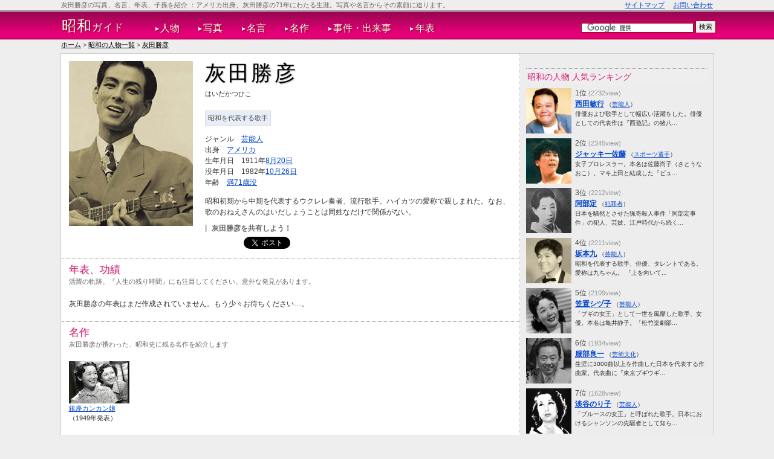

--- FILE ---
content_type: text/html; charset=UTF-8
request_url: https://showa-g.org/men/view/522
body_size: 11578
content:
<!DOCTYPE html PUBLIC "-//W3C//DTD XHTML 1.0 Transitional//EN" "http://www.w3.org/TR/xhtml1/DTD/xhtml1-transitional.dtd">
<html>
<head>
	<meta http-equiv="Content-Type" content="text/html; charset=utf-8" />	<link rel="preconnect" href="https://www.doubleclickbygoogle.com">
<link rel="preconnect" href="https://www.googletagservices.com">
<link rel="preconnect" href="https://pagead2.googlesyndication.com">
<link rel="preconnect" href="https://googleads.g.doubleclick.net">
<link rel="preconnect" href="https://www.gstatic.com">
<link rel="preconnect" href="https://t0.gstatic.com">
<link rel="preconnect" href="https://t1.gstatic.com">
<link rel="preconnect" href="https://csi.gstatic.com">
<link rel="preconnect" href="https://tpc.googlesyndication.com">
<link rel="preconnect" href="https://fonts.gstatic.com">
<link rel="preconnect" href="https://ssl.gstatic.com">
<link rel="preconnect" href="https://www.facebook.com">
<link rel="preconnect" href="https://connect.facebook.net">
<link rel="preconnect" href="https://s-static.ak.facebook.com">
<link rel="preconnect" href="https://twitter.com">
<link rel="preconnect" href="https://code.jquery.com">
<link rel="preconnect" href="https://d.line-scdn.net">
<link rel="preconnect" href="https://www.google-analytics.com">
<link rel="preconnect" href="https://www.doubleclickbygoogle.com">

	<title>
		灰田勝彦の写真、名言、年表、子孫を徹底紹介 | 昭和ガイド	</title>
				<meta name="keywords" content="灰田勝彦,写真,名言,年表,子孫"/>		<meta name="description" content="昭和に活躍した灰田勝彦。現在に残された写真や名言、当時関わった事件やエピソードを紹介します。昭和ガイドは日本唯一の昭和時代総合サイトです。"/>			<meta property="og:title" content="灰田勝彦の写真、名言、年表、子孫を徹底紹介 | 昭和ガイド" />
	<meta property="og:type" content="website" />
	<meta property="og:url" content="https://showa-g.org/men/view/522" />
			<meta property="og:image" content="https://showa-g.org/img/00537_l.jpg" />
		<meta property="og:site_name" content="昭和ガイド" />
	<meta property="og:description" content="昭和に活躍した灰田勝彦。現在に残された写真や名言、当時関わった事件やエピソードを紹介します。昭和ガイドは日本唯一の昭和時代総合サイトです。"> 
	<meta property="fb:app_id" content="581988791847072" />
	<meta name="twitter:card" content="summary_large_image">
	<meta name="twitter:site" content="@showa_g">
			<meta name="twitter:image" content="https://showa-g.org/img/00537_l.jpg">
		<link rel="apple-touch-icon" href='/apple-touch-icon.jpg' />
	<link href="/favicon.ico" type="image/x-icon" rel="icon"/><link href="/favicon.ico" type="image/x-icon" rel="shortcut icon"/>	<link rel="canonical" href="https://showa-g.org/men/view/522" />
	
	<link rel="stylesheet" type="text/css" href="/guide/css/base.css"/>
	<link rel="stylesheet" type="text/css" href="/css/styles.css"/>
<link rel="stylesheet" type="text/css" href="/guide/css/GuideMen.css"/>

	<script type="text/javascript" src="/guide/js/lazyload.min.js"></script>	<script>
		$(document).ready(function(){
			$("img.lazy").lazyload({
				effect : "fadeIn"
			});
		});
	</script>

		<script>
		(function(i,s,o,g,r,a,m){i['GoogleAnalyticsObject']=r;i[r]=i[r]||function(){
			(i[r].q=i[r].q||[]).push(arguments)},i[r].l=1*new Date();a=s.createElement(o),
			m=s.getElementsByTagName(o)[0];a.async=1;a.src=g;m.parentNode.insertBefore(a,m)
		})(window,document,'script','//www.google-analytics.com/analytics.js','ga');

		ga('create', 'UA-37479294-1', 'auto');
		ga('require', 'displayfeatures');
		ga('require', 'linkid');
		ga('send', 'pageview');
	</script>
	<script async src="https://pagead2.googlesyndication.com/pagead/js/adsbygoogle.js"></script>
	<script>
	     (adsbygoogle = window.adsbygoogle || []).push({
	          google_ad_client: "ca-pub-2600518239893000",
	          enable_page_level_ads: true
	     });
	</script>

	<!-- Reader Revenue Manager -->
	<script async type="application/javascript"
        src="https://news.google.com/swg/js/v1/swg-basic.js"></script>
	<script>
	  (self.SWG_BASIC = self.SWG_BASIC || []).push( basicSubscriptions => {
	    basicSubscriptions.init({
	      type: "NewsArticle",
	      isPartOfType: ["Product"],
	      isPartOfProductId: "CAowkJ-nDA:openaccess",
	      clientOptions: { theme: "light", lang: "ja" },
	    });
	  });
	</script>
</head>
<body>
	<div id="fb-root"></div>
	<div id='container'>
		<div id='page_top'></div>
		<div id='header'>
					<div id='headWrap'>
									<div id='headLine'>
						<h1>灰田勝彦の写真、名言、年表、子孫を紹介</h1>
						<p id='summary'>：アメリカ出身、灰田勝彦の71年にわたる生涯。写真や名言からその素顔に迫ります。</p>
						<ul>
							<li><a href="/sitemaps">サイトマップ</a></li>
							<li><a href="/inquiries">お問い合わせ</a></li>
						</ul>
						<br class='clear' />
					</div>
							</div>
			<div id='gNaviWrap' class='clearFix'>
				<div id='gNavi'>
					<p id='siteId'><a href="/"><span>昭和</span>ガイド</a></p>
					<ul>
						<li><span>&#x25B6;</span><a href="/men">人物</a></li>
						<li><span>&#x25B6;</span><a href="/photos">写真</a></li>
						<li><span>&#x25B6;</span><a href="/wremarks">名言</a></li>
						<li><span>&#x25B6;</span><a href="/masterpieces">名作</a></li>
						<li><span>&#x25B6;</span><a href="/events">事件・出来事</a></li>
						<li><span>&#x25B6;</span><a href="/chronologies">年表</a></li>
					</ul>
					<div id='gcs'>
						<form action="https://showa-g.org/searchs/" id="cse-search-box">
						  <div>
						    <input type="hidden" name="cx" value="partner-pub-2600518239893000:8422911904" />
						    <input type="hidden" name="cof" value="FORID:10" />
						    <input type="hidden" name="ie" value="UTF-8" />
						    <input type="text" name="q" size="25" />
						    <input type="submit" name="sa" value="検索" />
						  </div>
						</form>
						<script type="text/javascript" src="https://www.google.co.jp/coop/cse/brand?form=cse-search-box&amp;lang=ja"></script>
					</div>
				</div>
			</div>
		</div>
		<!--<p style='width:960px;margin:0 auto;text-align:center;margin-bottom:4px'><a href='http://sengoku-g.net/blog/2014/06/murashige-araki.html' target='_blank'>戦国ガイド→『【実話】荒木村重は謀反の後、意外な人生を送っていた【軍師官兵衛で人気】』をUPしました。</a></p>-->
						<p id='breadcrumb'><a href="/">ホーム</a> > <a href="/men">昭和の人物一覧</a> > <a href="/men/view/522">灰田勝彦</a></p>
				</div>

		<div id='content' class='heightLineParent'>
			<div id='columnR'>
			
			<div id='view' class='clearFix'>
		<img src="/img/00537_m.jpg" alt="灰田勝彦" id="photo01"/>		<div id='biography'>
			<h2 id='dH2'>灰田勝彦</h2>
			<p id='kana'>はいだかつひこ</p>
			<ul class='tags'>
									<li><a href="/tags/view/昭和を代表する歌手">昭和を代表する歌手</a></li>
							</ul>

			<dl>
				<dt>ジャンル</dt>
				<dd>
					<a href="/men/index/nd:5">芸能人</a>				</dd>
				<dt>出身</dt>
				<dd>
									<a href="/prefectures/view/52">アメリカ</a>								</dd>
				<dt>生年月日</dt>
				<dd>
				1911年<a href="/calendar/view/0820">8月20日</a>				</dd>
				<dt>没年月日</dt>
				<dd>
				1982年<a href="/calendar/view/1026">10月26日</a>				</dd>
				<dt>年齢</dt>
				<dd>
									<a href="/age/view/71">満71歳没</a>								</dd>
			</dl>
			<p id='bioCareer'>昭和初期から中期を代表するウクレレ奏者、流行歌手。ハイカツの愛称で親しまれた。なお、歌のおねえさんのはいだしょうことは同姓なだけで関係がない。</p>
			<p id='sTL'>灰田勝彦を共有しよう！</p>
			<table id='sBT01'>
<tr>
	<td>
		<a href="https://b.hatena.ne.jp/entry/https%3A%2F%2Fshowa-g.org%2Fmen%2Fview%2F522" class="hatena-bookmark-button" data-hatena-bookmark-title="灰田勝彦の写真、名言、年表、子孫を徹底紹介" data-hatena-bookmark-layout="standard" title="このエントリーをはてなブックマークに追加"><img src="https://b.st-hatena.com/images/entry-button/button-only.gif" alt="このエントリーをはてなブックマークに追加" width="20" height="20" style="border: none;" /></a>
	</td>
	<td>
		<a href="https://twitter.com/share" class="twitter-share-button" data-lang="ja">ツイート</a>
	</td>
	<td>
		<div class="fb-like" data-href="https://showa-g.org/men/view/522" data-layout="button_count" data-action="like" data-show-faces="false" data-share="false"></div>
	</td>
</table>        </div>
		<br class='clear' />
</div>

<div class='ib'>
	<h3>年表、功績</h3>
	<p class='h3Desc'>活躍の軌跡。『人生の残り時間』にも注目してください。意外な発見があります。</p>
			<p>灰田勝彦の年表はまだ作成されていません。もう少々お待ちください…。</p>
	</div>

				<div class='ib'>
			<h3>
				名作			</h3>
			<p class='h3Desc'>
				灰田勝彦が携わった、昭和史に残る名作を紹介します
			</p>
							<ul id='photoGallery' class='clearFix'>
											<li>
							<a href="/masterpieces/view/81"><img src="/img/01215_s.jpg" width="100" height="70" alt="銀座カンカン娘"/></a>							<p><a href="/masterpieces/view/81">銀座カンカン娘</a>（1949年発表）</p>
						</li>
									</ul>
					</div>
	
<div class='ib'>
	
<h3>灰田勝彦をチェックした人はこんな人物もチェックしています</h3>
<p class='h3Desc'>灰田勝彦にとくに関係の深い人物を紹介。家族や恋人、友人など。</p>
	<p>灰田勝彦にとくに関係の深い人物はまだ登録されていません…。</p>
</div>

<div class='ib'>
	<h3>写真</h3>
	<p class='h3Desc'>活躍していた当時の写真を紹介しています。</p>
			<ul id='photoGallery' class='clearFix'>
							<li>
					<a href="/photos/view/537"><img src="/img/00537_s.jpg" width="100" height="133" alt="灰田勝彦"/></a>					<p><a href="/photos/view/537">灰田勝彦</a></p>
				</li>
							<li>
					<a href="/photos/view/972"><img src="/img/00972_s.jpg" width="100" height="120" alt="灰田勝彦の若い頃"/></a>					<p><a href="/photos/view/972">灰田勝彦の若い頃</a></p>
				</li>
					</ul>
	</div>

<div class='ib'>
	<h3>関連商品</h3>
	<p class='h3Desc'>関連する商品を紹介します。</p>
			灰田勝彦の関連商品は見当たりませんでした…。
	</div>

<div class='ib'>
	<h3>学歴</h3>
	<p class='h3Desc'>出身大学や高校などを紹介。</p>
		<ul class='reList'>
					<li><a href="/schools/view/415">立教大学</a><span>卒業</span>（<a href="/schools/view/415">立教大学出身の有名人を見る</a>）</li>
			</ul>
	</div>


<div class='ib'>
	<h3>エピソード・逸話</h3>
	<p class='h3Desc'>知られざる興味深いエピソードの数々。</p>
			<p>灰田勝彦のエピソード・逸話は見つかりませんでした…。</p>
	</div>

<div class='ib'>
	<h3>名言・最後の言葉</h3>
	<p class='h3Desc'>灰田勝彦が語ったといわれる言葉。人柄や当時の心情が見えてきます。</p>
			<dl id='wremark'>
								<dt>「<a href="/wremarks/view/950">人々に夢と希望を与える歌い手でよかった</a>」</dt>
			<dd>2007年放送、NHKのTV番組『あの人に会いたい』より。</dd>
				</dl>
	</div>

<div class='ib'>
	<h3>子孫・子供</h3>
	<p class='h3Desc'>偉人の血を受け継いだ方々を紹介します</p>
			<p>灰田勝彦の子孫は見つからなかったかも…。情報ある方、お知らせください。</p>
	</div>

<div class='ib'>
	<h3>記念館、銅像</h3>
	<p class='h3Desc'>ゆかりの品が展示されている主な記念館。現在でも残る生家や墓所、縁のある土地にたてられた銅像など。</p>
			<p>灰田勝彦関連の記念館は見つからなかったかも…。情報ある方、お知らせください。</p>
	</div>

	<div id='tagsBottom'>
		<p>灰田勝彦関連のタグ</p>
		<ul class='tags'>
							<li><a href="/tags/view/昭和を代表する歌手">昭和を代表する歌手</a></li>
					</ul>
	</div>

<div class='gab relatedCon'>
	<table id='sBT01'>
<tr>
	<td>
		<a href="https://b.hatena.ne.jp/entry/https%3A%2F%2Fshowa-g.org%2Fmen%2Fview%2F522" class="hatena-bookmark-button" data-hatena-bookmark-title="灰田勝彦の写真、名言、年表、子孫を徹底紹介" data-hatena-bookmark-layout="standard" title="このエントリーをはてなブックマークに追加"><img src="https://b.st-hatena.com/images/entry-button/button-only.gif" alt="このエントリーをはてなブックマークに追加" width="20" height="20" style="border: none;" /></a>
	</td>
	<td>
		<a href="https://twitter.com/share" class="twitter-share-button" data-lang="ja">ツイート</a>
	</td>
	<td>
		<div class="fb-like" data-href="https://showa-g.org/men/view/522" data-layout="button_count" data-action="like" data-show-faces="false" data-share="false"></div>
	</td>
</table></div>


<img src="/img/li_bk.png" width="756" height="3" id="h2Line" alt=""/><h2 class='cH2'>灰田勝彦関連の人物</h2>


	<div class='ib'>
		<h3>同い年の人物</h3>
		<p class='h3Desc'>灰田勝彦と同じ1911年に生まれた人物たち。</p>
		<table cellpadding='0' cellspacing='0' id='relatedMenListLarge'>
				<tr>
				<td>
			<a href="/men/view/259"><img src="/img/00271_thm.jpg" width="75" height="75" alt="若木竹丸"/></a>			<dl id='iDetail'>
			<dt><a href="/men/view/259">若木竹丸</a></dt>
			<dd>
				<a href="/men/index/nd:4">スポーツ選手</a>			</dd>
			<dd><a href="/prefectures/view/13">東京都</a></dd>
			</dl>
		</td>
						<td>
			<a href="/men/view/199"><img src="/img/00209_thm.jpg" width="75" height="75" alt="岡本太郎"/></a>			<dl id='iDetail'>
			<dt><a href="/men/view/199">岡本太郎</a></dt>
			<dd>
				<a href="/men/index/nd:6">芸術文化</a>			</dd>
			<dd><a href="/prefectures/view/14">神奈川県</a></dd>
			</dl>
		</td>
						<td>
			<a href="/men/view/228"><img src="/img/00234_thm.jpg" width="75" height="75" alt="藤山一郎"/></a>			<dl id='iDetail'>
			<dt><a href="/men/view/228">藤山一郎</a></dt>
			<dd>
				<a href="/men/index/nd:5">芸能人</a>			</dd>
			<dd><a href="/prefectures/view/13">東京都</a></dd>
			</dl>
		</td>
						<td>
			<a href="/men/view/815"><img src="/img/01286_thm.jpg" width="75" height="75" alt="北林谷栄"/></a>			<dl id='iDetail'>
			<dt><a href="/men/view/815">北林谷栄</a></dt>
			<dd>
				<a href="/men/index/nd:5">芸能人</a>			</dd>
			<dd><a href="/prefectures/view/13">東京都</a></dd>
			</dl>
		</td>
						<td>
			<a href="/men/view/527"><img src="/img/00542_thm.jpg" width="75" height="75" alt="島岡吉郎"/></a>			<dl id='iDetail'>
			<dt><a href="/men/view/527">島岡吉郎</a></dt>
			<dd>
				<a href="/men/index/nd:7">学者・教育者</a>			</dd>
			<dd><a href="/prefectures/view/20">長野県</a></dd>
			</dl>
		</td>
						<td>
			<a href="/men/view/343"><img src="/img/00355_thm.jpg" width="75" height="75" alt="柴田トヨ"/></a>			<dl id='iDetail'>
			<dt><a href="/men/view/343">柴田トヨ</a></dt>
			<dd>
				<a href="/men/index/nd:6">芸術文化</a>			</dd>
			<dd><a href="/prefectures/view/9">栃木県</a></dd>
			</dl>
		</td>
						<td>
			<a href="/men/view/236"><img src="/img/00246_thm.jpg" width="75" height="75" alt="石津謙介"/></a>			<dl id='iDetail'>
			<dt><a href="/men/view/236">石津謙介</a></dt>
			<dd>
				<a href="/men/index/nd:6">芸術文化</a>			</dd>
			<dd><a href="/prefectures/view/33">岡山県</a></dd>
			</dl>
		</td>
						<td>
			<a href="/men/view/650"><img src="/img/00634_thm.jpg" width="75" height="75" alt="花森安治"/></a>			<dl id='iDetail'>
			<dt><a href="/men/view/650">花森安治</a></dt>
			<dd>
				<a href="/men/index/nd:6">芸術文化</a>			</dd>
			<dd><a href="/prefectures/view/28">兵庫県</a></dd>
			</dl>
		</td>
				</tr>
						<tr>
				<td>
			<a href="/men/view/111"><img src="/img/00122_thm.jpg" width="75" height="75" alt="三原脩"/></a>			<dl id='iDetail'>
			<dt><a href="/men/view/111">三原脩</a></dt>
			<dd>
				<a href="/men/index/nd:4">スポーツ選手</a>			</dd>
			<dd><a href="/prefectures/view/37">香川県</a></dd>
			</dl>
		</td>
				</tr>
						</table>
		<p id='moreLink'>
			<span>&#x25B6;</span><a href="/years/view/1911/b">1911年に生まれた人物たちをすべて見る(10人)</a>		</p>
	</div>
	<div class='ib'>
		<h3>同じ年に亡くなった人物</h3>
		<p class='h3Desc'>灰田勝彦と同じ1982年に亡くなった人物たち。</p>
		<table cellpadding='0' cellspacing='0' id='relatedMenListLarge'>
				<tr>
				<td>
			<a href="/men/view/441"><img src="/img/00455_thm.jpg" width="75" height="75" alt="堀越二郎"/></a>			<dl id='iDetail'>
			<dt><a href="/men/view/441">堀越二郎</a></dt>
			<dd>
				<a href="/men/index/nd:8">その他</a>			</dd>
			<dd><a href="/prefectures/view/10">群馬県</a></dd>
			</dl>
		</td>
						<td>
			<a href="/men/view/635"><img src="/img/00642_thm.jpg" width="75" height="75" alt="江利チエミ"/></a>			<dl id='iDetail'>
			<dt><a href="/men/view/635">江利チエミ</a></dt>
			<dd>
				<a href="/men/index/nd:5">芸能人</a>			</dd>
			<dd><a href="/prefectures/view/1">北海道</a></dd>
			</dl>
		</td>
						<td>
			<a href="/men/view/51"><img src="/img/00064_thm.jpg" width="75" height="75" alt="水原茂"/></a>			<dl id='iDetail'>
			<dt><a href="/men/view/51">水原茂</a></dt>
			<dd>
				<a href="/men/index/nd:4">スポーツ選手</a>			</dd>
			<dd><a href="/prefectures/view/37">香川県</a></dd>
			</dl>
		</td>
						<td>
			<a href="/men/view/503"><img src="/img/00518_thm.jpg" width="75" height="75" alt="諸橋轍次"/></a>			<dl id='iDetail'>
			<dt><a href="/men/view/503">諸橋轍次</a></dt>
			<dd>
				<a href="/men/index/nd:7">学者・教育者</a>			</dd>
			<dd><a href="/prefectures/view/15">新潟県</a></dd>
			</dl>
		</td>
				</tr>
						</table>
		<p id='moreLink'>
			<span>&#x25B6;</span><a href="/years/view/1982/d">1982年に亡くなった人物たちをすべて見る(5人)</a>		</p>
	</div>


<div class='ib'>
	<h3>アメリカ出身の人物</h3>
	<p class='h3Desc'>灰田勝彦と同じアメリカの生まれで、昭和に活躍した人物たち。</p>
	<table cellpadding='0' cellspacing='0' id='relatedMenList'>
		<tr>
		<td>

	<a href="/men/view/338"><img src="/img/00351_ths.jpg" width="50" height="50" alt="イサムノグチ"/></a>	<p><a href="/men/view/338">イサムノグチ</a></p>
	</td>
			<td>

	<a href="/men/view/675"><img src="/img/00679_ths.jpg" width="50" height="50" alt="ジャニー喜多川"/></a>	<p><a href="/men/view/675">ジャニー喜多川</a></p>
	</td>
			<td>

	<a href="/men/view/797"><img src="/img/00813_ths.jpg" width="50" height="50" alt="メリー喜多川"/></a>	<p><a href="/men/view/797">メリー喜多川</a></p>
	</td>
		</tr>
			</table>
			<p id='moreLink'>
			<span>&#x25B6;</span><a href="/prefectures/view/52">アメリカ出身の人物をすべてみる（4人）</a>		</p>
	 </div>

<ul id='viewFooter'>
	<li>
		<a href="/men/view/521">←犬養孝</a>	</li>
	<li><a href="/men">↑一覧へ戻る</a></li>
	<li>
		<a href="/men/view/523">宮本常一→</a>	</li>
</ul>
			<div class="fb-recommendations-bar" data-href="https://showa-g.org/men/view/522" data-read-time="5" data-site="showa-g.org"></div>
			</div>
			<div id='columnL'>
				<p class='lNH'>昭和の人物 人気ランキング</p>
<div id='rThumbW'>
			<div id='rThumb' class='clearFix'>
			<dl>
				<dt>1位 <span>(2732view)</span></dt>
				<dd>
					<span><a href="/men/view/866">西田敏行</a></span>
					（<a href="/men/index/nd:5">芸能人</a>）
				</dd>
				<dd>俳優および歌手として幅広い活躍をした。俳優としての代表作は『西遊記』の猪八...</dd>
			</dl>
			<div>
				<a href="/men/view/866"><img src="/img/01419_thm.jpg" width="75" height="75" alt="西田敏行"/></a>			</div>
		</div>
			<div id='rThumb' class='clearFix'>
			<dl>
				<dt>2位 <span>(2345view)</span></dt>
				<dd>
					<span><a href="/men/view/374">ジャッキー佐藤</a></span>
					（<a href="/men/index/nd:4">スポーツ選手</a>）
				</dd>
				<dd>女子プロレスラー。本名は佐藤尚子（さとうなおこ）。マキ上田と結成した『ビュ...</dd>
			</dl>
			<div>
				<a href="/men/view/374"><img src="/img/00388_thm.jpg" width="75" height="75" alt="ジャッキー佐藤"/></a>			</div>
		</div>
			<div id='rThumb' class='clearFix'>
			<dl>
				<dt>3位 <span>(2212view)</span></dt>
				<dd>
					<span><a href="/men/view/183">阿部定</a></span>
					（<a href="/men/index/nd:9">犯罪者</a>）
				</dd>
				<dd>日本を騒然とさせた猟奇殺人事件「阿部定事件」の犯人、芸妓。江戸時代から続く...</dd>
			</dl>
			<div>
				<a href="/men/view/183"><img src="/img/00194_thm.jpg" width="75" height="75" alt="阿部定"/></a>			</div>
		</div>
			<div id='rThumb' class='clearFix'>
			<dl>
				<dt>4位 <span>(2211view)</span></dt>
				<dd>
					<span><a href="/men/view/23">坂本九</a></span>
					（<a href="/men/index/nd:5">芸能人</a>）
				</dd>
				<dd>昭和を代表する歌手、俳優、タレントである。愛称は九ちゃん。
『上を向いて...</dd>
			</dl>
			<div>
				<a href="/men/view/23"><img src="/img/00031_thm.jpg" width="75" height="75" alt="坂本九"/></a>			</div>
		</div>
			<div id='rThumb' class='clearFix'>
			<dl>
				<dt>5位 <span>(2109view)</span></dt>
				<dd>
					<span><a href="/men/view/229">笠置シヅ子</a></span>
					（<a href="/men/index/nd:5">芸能人</a>）
				</dd>
				<dd>「ブギの女王」として一世を風靡した歌手、女優。本名は亀井静子。「松竹楽劇部...</dd>
			</dl>
			<div>
				<a href="/men/view/229"><img src="/img/00235_thm.jpg" width="75" height="75" alt="笠置シヅ子"/></a>			</div>
		</div>
			<div id='rThumb' class='clearFix'>
			<dl>
				<dt>6位 <span>(1934view)</span></dt>
				<dd>
					<span><a href="/men/view/220">服部良一</a></span>
					（<a href="/men/index/nd:6">芸術文化</a>）
				</dd>
				<dd>生涯に3000曲以上を作曲した日本を代表する作曲家。代表曲に『東京ブギウギ...</dd>
			</dl>
			<div>
				<a href="/men/view/220"><img src="/img/00240_thm.jpg" width="75" height="75" alt="服部良一"/></a>			</div>
		</div>
			<div id='rThumb' class='clearFix'>
			<dl>
				<dt>7位 <span>(1628view)</span></dt>
				<dd>
					<span><a href="/men/view/85">淡谷のり子</a></span>
					（<a href="/men/index/nd:5">芸能人</a>）
				</dd>
				<dd>「ブルースの女王」と呼ばれた歌手。日本におけるシャンソンの先駆者として知ら...</dd>
			</dl>
			<div>
				<a href="/men/view/85"><img src="/img/00097_thm.jpg" width="75" height="75" alt="淡谷のり子"/></a>			</div>
		</div>
			<div id='rThumb' class='clearFix'>
			<dl>
				<dt>8位 <span>(235view)</span></dt>
				<dd>
					<span><a href="/men/view/614">小林カウ</a></span>
					（<a href="/men/index/nd:9">犯罪者</a>）
				</dd>
				<dd>日本における戦後初の女性死刑囚。ホテル日本閣の乗っ取りをはかり、雑用係だっ...</dd>
			</dl>
			<div>
				<a href="/men/view/614"><img src="/img/00598_thm.jpg" width="75" height="75" alt="小林カウ"/></a>			</div>
		</div>
			<div id='rThumb' class='clearFix'>
			<dl>
				<dt>9位 <span>(199view)</span></dt>
				<dd>
					<span><a href="/men/view/673">田辺聖子</a></span>
					（<a href="/men/index/nd:6">芸術文化</a>）
				</dd>
				<dd>日本の小説家。幼少期から古典文学に親しみ、15歳の時に書いた「さら」が川端...</dd>
			</dl>
			<div>
				<a href="/men/view/673"><img src="/img/00676_thm.jpg" width="75" height="75" alt="田辺聖子"/></a>			</div>
		</div>
			<div id='rThumb' class='clearFix'>
			<dl>
				<dt>10位 <span>(187view)</span></dt>
				<dd>
					<span><a href="/men/view/382">池田貴族</a></span>
					（<a href="/men/index/nd:5">芸能人</a>&nbsp;/&nbsp;<a href="/men/index/nd:8">その他</a>）
				</dd>
				<dd>マルチタレント。本名は池田貴（いけだたかし）。もともとは80年代の人気TV...</dd>
			</dl>
			<div>
				<a href="/men/view/382"><img src="/img/00396_thm.jpg" width="75" height="75" alt="池田貴族"/></a>			</div>
		</div>
			<div id='rThumb' class='clearFix'>
			<dl>
				<dt>11位 <span>(157view)</span></dt>
				<dd>
					<span><a href="/men/view/809">北村和夫</a></span>
					（<a href="/men/index/nd:5">芸能人</a>）
				</dd>
				<dd>昭和の名優のひとり。早稲田大学卒業後、文学座に入団し、同期の仲谷昇、本山可...</dd>
			</dl>
			<div>
				<a href="/men/view/809"><img src="/img/01274_thm.jpg" width="75" height="75" alt="北村和夫"/></a>			</div>
		</div>
			<div id='rThumb' class='clearFix'>
			<dl>
				<dt>12位 <span>(125view)</span></dt>
				<dd>
					<span><a href="/men/view/536">高田好胤</a></span>
					（<a href="/men/index/nd:8">その他</a>）
				</dd>
				<dd>「薬師寺の名物管長」と呼ばれた法相宗の僧。本名は高田好一。写経勧進というユ...</dd>
			</dl>
			<div>
				<a href="/men/view/536"><img src="/img/00568_thm.jpg" width="75" height="75" alt="高田好胤"/></a>			</div>
		</div>
			<div id='rThumb' class='clearFix'>
			<dl>
				<dt>13位 <span>(123view)</span></dt>
				<dd>
					<span><a href="/men/view/542">白洲次郎</a></span>
					（<a href="/men/index/nd:8">その他</a>）
				</dd>
				<dd>官僚、実業家。妻は作家の白州正子、長男は元東宝東和社長の白洲春正、長女は武...</dd>
			</dl>
			<div>
				<a href="/men/view/542"><img src="/img/00561_thm.jpg" width="75" height="75" alt="白洲次郎"/></a>			</div>
		</div>
			<div id='rThumb' class='clearFix'>
			<dl>
				<dt>14位 <span>(96view)</span></dt>
				<dd>
					<span><a href="/men/view/616">白鳥由栄</a></span>
					（<a href="/men/index/nd:9">犯罪者</a>）
				</dd>
				<dd>4回の脱獄をしたことで知られ『昭和の脱獄王』の異名を持つ受刑者。うち、1回...</dd>
			</dl>
			<div>
				<a href="/men/view/616"><img src="/img/00599_thm.jpg" width="75" height="75" alt="白鳥由栄"/></a>			</div>
		</div>
			<div id='rThumb' class='clearFix'>
			<dl>
				<dt>15位 <span>(93view)</span></dt>
				<dd>
					<span><a href="/men/view/409">都井睦雄</a></span>
					（<a href="/men/index/nd:9">犯罪者</a>）
				</dd>
				<dd>日本の犯罪史上最悪ともいわれる「津山三十人殺し（津山事件）」の犯人。わずか...</dd>
			</dl>
			<div>
				<a href="/men/view/409"><img src="/img/00423_thm.jpg" width="75" height="75" alt="都井睦雄"/></a>			</div>
		</div>
			<div id='rThumb' class='clearFix'>
			<dl>
				<dt>16位 <span>(79view)</span></dt>
				<dd>
					<span><a href="/men/view/789">茨木のり子</a></span>
					（<a href="/men/index/nd:6">芸術文化</a>）
				</dd>
				<dd>昭和に活躍した詩人、エッセイスト、童話作家。代表作として詩集『自分の感受性...</dd>
			</dl>
			<div>
				<a href="/men/view/789"><img src="/img/00804_thm.jpg" width="75" height="75" alt="茨木のり子"/></a>			</div>
		</div>
			<div id='rThumb' class='clearFix'>
			<dl>
				<dt>17位 <span>(65view)</span></dt>
				<dd>
					<span><a href="/men/view/156">保倉幸恵</a></span>
					（<a href="/men/index/nd:5">芸能人</a>）
				</dd>
				<dd>モデル、女優。幼い頃から舞台女優をし、60年代から70年代にかけては『週刊...</dd>
			</dl>
			<div>
				<a href="/men/view/156"><img src="/img/00168_thm.jpg" width="75" height="75" alt="保倉幸恵"/></a>			</div>
		</div>
			<div id='rThumb' class='clearFix'>
			<dl>
				<dt>18位 <span>(58view)</span></dt>
				<dd>
					<span><a href="/men/view/167">岡真史</a></span>
					（<a href="/men/index/nd:6">芸術文化</a>）
				</dd>
				<dd>12歳で夭折した少年。
作家の高史明の息子であり、父の影響からか幼い頃か...</dd>
			</dl>
			<div>
				<a href="/men/view/167"><img src="/img/00179_thm.jpg" width="75" height="75" alt="岡真史"/></a>			</div>
		</div>
			<div id='rThumb' class='clearFix'>
			<dl>
				<dt>19位 <span>(57view)</span></dt>
				<dd>
					<span><a href="/men/view/151">赤木圭一郎</a></span>
					（<a href="/men/index/nd:5">芸能人</a>）
				</dd>
				<dd>「トニー」の愛称で親しまれた映画俳優。本名は赤塚親弘（ちかひろ）。1958...</dd>
			</dl>
			<div>
				<a href="/men/view/151"><img src="/img/00163_thm.jpg" width="75" height="75" alt="赤木圭一郎"/></a>			</div>
		</div>
			<div id='rThumb' class='clearFix'>
			<dl>
				<dt>20位 <span>(56view)</span></dt>
				<dd>
					<span><a href="/men/view/486">水上勉</a></span>
					（<a href="/men/index/nd:6">芸術文化</a>）
				</dd>
				<dd>みなかみつとむ、とも読む。『飢餓海峡』『金閣炎上』や直木賞を受賞した『雁の...</dd>
			</dl>
			<div>
				<a href="/men/view/486"><img src="/img/00501_thm.jpg" width="75" height="75" alt="水上勉"/></a>			</div>
		</div>
			<div id='rThumb' class='clearFix'>
			<dl>
				<dt>21位 <span>(54view)</span></dt>
				<dd>
					<span><a href="/men/view/613">竹鶴政孝</a></span>
					（<a href="/men/index/nd:3">財界人・経営者</a>）
				</dd>
				<dd>「日本ウイスキーの父」とよばれるニッカウヰスキーの創業者。平成26年度後期...</dd>
			</dl>
			<div>
				<a href="/men/view/613"><img src="/img/00596_thm.jpg" width="75" height="75" alt="竹鶴政孝"/></a>			</div>
		</div>
			<div id='rThumb' class='clearFix'>
			<dl>
				<dt>22位 <span>(45view)</span></dt>
				<dd>
					<span><a href="/men/view/711">藤田小女姫</a></span>
					（<a href="/men/index/nd:8">その他</a>）
				</dd>
				<dd>謎多き美人霊感占い師。本名は藤田東亞子（とあこ）。9歳の時にハワイで狐が憑...</dd>
			</dl>
			<div>
				<a href="/men/view/711"><img src="/img/00736_thm.jpg" width="75" height="75" alt="藤田小女姫"/></a>			</div>
		</div>
			<div id='rThumb' class='clearFix'>
			<dl>
				<dt>23位 <span>(42view)</span></dt>
				<dd>
					<span><a href="/men/view/268">北原遥子</a></span>
					（<a href="/men/index/nd:5">芸能人</a>）
				</dd>
				<dd>日本航空123便墜落事故で夭折した女優、元タカラジェンヌ。本名は吉田由美子...</dd>
			</dl>
			<div>
				<a href="/men/view/268"><img src="/img/00279_thm.jpg" width="75" height="75" alt="北原遥子"/></a>			</div>
		</div>
			<div id='rThumb' class='clearFix'>
			<dl>
				<dt>24位 <span>(41view)</span></dt>
				<dd>
					<span><a href="/men/view/209">成田三樹夫</a></span>
					（<a href="/men/index/nd:5">芸能人</a>）
				</dd>
				<dd>鋭い眼光が印象的な俳優。愛称は「ミッキー」。ニヒルな雰囲気とドスのきいた声...</dd>
			</dl>
			<div>
				<a href="/men/view/209"><img src="/img/00219_thm.jpg" width="75" height="75" alt="成田三樹夫"/></a>			</div>
		</div>
			<div id='rThumb' class='clearFix'>
			<dl>
				<dt>25位 <span>(41view)</span></dt>
				<dd>
					<span><a href="/men/view/617">三橋美智也</a></span>
					（<a href="/men/index/nd:5">芸能人</a>）
				</dd>
				<dd>民謡をベースにした実力を持つ演歌歌手。ミッチーの愛称でファンから親しまれ、...</dd>
			</dl>
			<div>
				<a href="/men/view/617"><img src="/img/00600_thm.jpg" width="75" height="75" alt="三橋美智也"/></a>			</div>
		</div>
	</div>
<p class='lNH'>昭和ガイドとは</p>
昭和をもっと身近に感じられるように。写真とか名言、子孫をいろいろ紹介。
<div id='author'>
	<dl>
		<dt>管理人：マツイイチロウ</dt>
		<dd>30代。IT企業勤務。歴史全般好きです。<a href='mailto:info@bakumatsu.org'>お問い合わせはこちら</a></dd>
	</dl>
	<div>
		<a href="https://twitter.com/showa_g" class="twitter-follow-button" data-show-count="true" data-lang="en">@showa_gさんをフォロー</a>
		<div class="fb-like" data-href="https://www.facebook.com/showa.guide" data-send="true" data-layout="button_count" data-width="163" data-show-faces="false"></div>
		<div class="fb-follow" data-href="https://www.facebook.com/showa.guide" data-show-faces="true" data-width="163"></div>
	</div>
</div>


<p class='lNH'>昭和 人気のタグ</p>
<ul class='tags'>
			<li><a href="/tags/view/10代で亡くなった">10代で亡くなった</a></li>
			<li><a href="/tags/view/昭和の映画スター">昭和の映画スター</a></li>
			<li><a href="/tags/view/自殺・他殺・事故死・変死">自殺・他殺・事故死・変死</a></li>
			<li><a href="/tags/view/昭和を代表する歌手">昭和を代表する歌手</a></li>
			<li><a href="/tags/view/名脇役">名脇役</a></li>
	</ul>

<p class='lNH'>昭和をもっと深く知る</p>
<dl>
	<dt><a href="/posterities">人物の子孫</a></dt>
	<dd>今でも続いているあの人物達の血縁</dd>
	<dt><a href="/tags/">話題・タグ</a></dt>
	<dd>話題ごとに昭和の有名人や名言をまとめて見る</dd>
	<dt><a href="/years">年ごとの生まれた／亡くなった有名人一覧</a></dt>
	<dd>各年ごとに有名人の写真や詳細を一覧で見る</dd>
	<dt><a href="/calendar">今日は何の日？</a></dt>
	<dd>生まれた・亡くなった有名人を日付別にみる</dd>
	<dt><a href="/age">亡くなった年齢</a></dt>
	<dd>亡くなった年齢ごとに昭和の有名人を見る</dd>
	<dt><a href="/prefectures">出身都道府県</a></dt>
	<dd>都道府県別の出身人物が一目でわかります</dd>
	<dt><a href="/schools">出身学校、学歴</a></dt>
	<dd>出身大学、高校ごとに見る有名人の意外な学歴</dd>
	<dt><a href="/episodes">エピソード</a></dt>
	<dd>意外！？偉人に親しみがもてる逸話を紹介します</dd>
	<dt><a href="/places">記念館・銅像</a></dt>
	<dd>昭和の有名人にゆかりがある場所</dd>
</dl>

<p class='lNH'>昭和ガイドFacebook</p>
<div class="fb-like-box" data-href="http://www.facebook.com/showa.guide" data-width="300" data-height="250" data-show-faces="true" data-border-color="#EDEDED" data-stream="false" data-header="true"></div>

<ul style='color:#999;margin-left:1.2em;padding:2px;'>
  <li><a href="/policies/privacy">プライバシー・ポリシー</a></li>
  <li><a href="/policies/term">利用規約</a></li>
  <li><a href="/policies/legal">免責事項</a></li>
</ul>
			</div>
		</div>

		<div id='footer'>
			<div id="navFBTT">
	<a href='#'>トップへ戻る</a>
</div>

<div id='navFW'>
			<h2>関連を探す</h2>
		<p id='fbc'><a href="/">ホーム</a> > <a href="/men">昭和の人物一覧</a> > <a href="/men/view/522">灰田勝彦</a></p>
	
	<div id='navGF'>
		<h2>昭和時代と、他の時代をもっと知ってみる</h2>
		<p>日本の歴史をもっと身近に。昭和時代以外の人物や名言、子孫を紹介しています。</p>
				<dl>
			<dt>
				<a href="https://sengoku-g.net/" target='_blank'>
					<img src="https://sengoku-g.net/img/thumb_l.jpg" width="156" height="109" alt="戦国ガイド"/>					戦国ガイド				</a>
			</dt>
							<dd><a href="https://sengoku-g.net/men">武将・大名</a></dd>
							<dd><a href="https://sengoku-g.net/crests">家紋</a></dd>
							<dd><a href="https://sengoku-g.net/wremarks">名言・辞世の句</a></dd>
							<dd><a href="https://sengoku-g.net/events">年表・歴史</a></dd>
							<dd><a href="https://sengoku-g.net/posterities">子孫</a></dd>
							<dd><a href="https://sengoku-g.net/tags">話題・タグ</a></dd>
							<dd><a href="https://sengoku-g.net/prefectures">出身国</a></dd>
							<dd><a href="https://sengoku-g.net/age">亡くなった年齢</a></dd>
							<dd><a href="https://sengoku-g.net/episodes">逸話</a></dd>
							<dd><a href="https://sengoku-g.net/images">肖像画・画像</a></dd>
							<dd><a href="https://sengoku-g.net/productions">大河ドラマ・映画</a></dd>
							<dd><a href="https://sengoku-g.net/actors">出演俳優</a></dd>
							<dd><a href="https://sengoku-g.net/animegames">アニメ・ゲーム</a></dd>
							<dd><a href="https://sengoku-g.net/vactors">出演声優</a></dd>
							<dd><a href="https://sengoku-g.net/sitemaps">サイトマップ</a></dd>
						</dl>
				<dl>
			<dt>
				<a href="https://edo-g.com/" target='_blank'>
					<img src="https://edo-g.com/img/thumb_l.jpg" width="156" height="109" alt="江戸ガイド"/>					江戸ガイド				</a>
			</dt>
							<dd><a href="https://edo-g.com/men">人物</a></dd>
							<dd><a href="https://edo-g.com/images">肖像画・画像</a></dd>
							<dd><a href="https://edo-g.com/wremarks">名言・辞世の句</a></dd>
							<dd><a href="https://edo-g.com/events">事件・出来事</a></dd>
							<dd><a href="https://edo-g.com/chronologies">年表</a></dd>
							<dd><a href="https://edo-g.com/prefectures">出身国</a></dd>
							<dd><a href="https://edo-g.com/episodes">逸話</a></dd>
							<dd><a href="https://edo-g.com/posterities">子孫</a></dd>
							<dd><a href="https://edo-g.com/tags">話題・タグ</a></dd>
							<dd><a href="https://edo-g.com/productions">大河ドラマ・映画・ドラマ</a></dd>
							<dd><a href="https://edo-g.com/actors">出演俳優</a></dd>
							<dd><a href="https://edo-g.com/animegames">アニメ・ゲーム</a></dd>
							<dd><a href="https://edo-g.com/vactors">出演声優</a></dd>
							<dd><a href="https://edo-g.com/sitemaps">サイトマップ</a></dd>
						</dl>
				<dl>
			<dt>
				<a href="https://bakumatsu.org/" target='_blank'>
					<img src="https://bakumatsu.org/img/thumb_l.jpg" width="156" height="109" alt="幕末ガイド"/>					幕末ガイド				</a>
			</dt>
							<dd><a href="https://bakumatsu.org/men">志士</a></dd>
							<dd><a href="https://bakumatsu.org/photos">写真</a></dd>
							<dd><a href="https://bakumatsu.org/wremarks">名言・辞世の句</a></dd>
							<dd><a href="https://bakumatsu.org/events">事件・出来事</a></dd>
							<dd><a href="https://bakumatsu.org/chronologies">年表</a></dd>
							<dd><a href="https://bakumatsu.org/hans">藩</a></dd>
							<dd><a href="https://bakumatsu.org/calendar">今日は何の日？</a></dd>
							<dd><a href="https://bakumatsu.org/age">亡くなった年齢</a></dd>
							<dd><a href="https://bakumatsu.org/episodes">エピソード</a></dd>
							<dd><a href="https://bakumatsu.org/posterities">志士の子孫</a></dd>
							<dd><a href="https://bakumatsu.org/places">博物館・史跡・銅像</a></dd>
							<dd><a href="https://bakumatsu.org/tags">話題・タグ</a></dd>
							<dd><a href="https://bakumatsu.org/productions">大河ドラマ・映画・ドラマ</a></dd>
							<dd><a href="https://bakumatsu.org/actors">出演俳優</a></dd>
							<dd><a href="https://bakumatsu.org/animegames">アニメ・ゲーム</a></dd>
							<dd><a href="https://bakumatsu.org/vactors">出演声優</a></dd>
							<dd><a href="https://bakumatsu.org/links">リンク集</a></dd>
							<dd><a href="https://bakumatsu.org/sitemaps">サイトマップ</a></dd>
						</dl>
				<dl>
			<dt>
				<a href="https://meiji.bakumatsu.org/" target='_blank'>
					<img src="https://meiji.bakumatsu.org/img/thumb_l.jpg" width="156" height="109" alt="明治ガイド"/>					明治ガイド				</a>
			</dt>
							<dd><a href="https://meiji.bakumatsu.org/men">人物</a></dd>
							<dd><a href="https://meiji.bakumatsu.org/wars">戦争</a></dd>
							<dd><a href="https://meiji.bakumatsu.org/photos">写真</a></dd>
							<dd><a href="https://meiji.bakumatsu.org/wremarks">名言・辞世の句</a></dd>
							<dd><a href="https://meiji.bakumatsu.org/events">事件・出来事</a></dd>
							<dd><a href="https://meiji.bakumatsu.org/chronologies">年表</a></dd>
							<dd><a href="https://meiji.bakumatsu.org/posterities">子孫</a></dd>
							<dd><a href="https://meiji.bakumatsu.org/tags">話題・タグ</a></dd>
							<dd><a href="https://meiji.bakumatsu.org/calendar">今日は何の日？</a></dd>
							<dd><a href="https://meiji.bakumatsu.org/age">亡くなった年齢</a></dd>
							<dd><a href="https://meiji.bakumatsu.org/episodes">エピソード</a></dd>
							<dd><a href="https://meiji.bakumatsu.org/prefectures">出身都道府県</a></dd>
							<dd><a href="https://meiji.bakumatsu.org/places">博物館・史跡・銅像</a></dd>
							<dd><a href="https://meiji.bakumatsu.org/productions">大河ドラマ・映画・ドラマ</a></dd>
							<dd><a href="https://meiji.bakumatsu.org/actors">江戸作品 出演俳優</a></dd>
							<dd><a href="https://meiji.bakumatsu.org/sitemaps">サイトマップ</a></dd>
						</dl>
				<dl>
			<dt>
				<a href="https://taisho-g.com/" target='_blank'>
					<img src="https://taisho-g.com/img/thumb_l.jpg" width="156" height="109" alt="大正ガイド"/>					大正ガイド				</a>
			</dt>
							<dd><a href="https://taisho-g.com/men">人物</a></dd>
							<dd><a href="https://taisho-g.com/photos">写真</a></dd>
							<dd><a href="https://taisho-g.com/wremarks">名言</a></dd>
							<dd><a href="https://taisho-g.com/posterities">子孫</a></dd>
							<dd><a href="https://taisho-g.com/events">事件・出来事</a></dd>
							<dd><a href="https://taisho-g.com/chronologies">年表</a></dd>
							<dd><a href="https://taisho-g.com/episodes">エピソード</a></dd>
							<dd><a href="https://taisho-g.com/prefectures">出身都道府県</a></dd>
							<dd><a href="https://taisho-g.com/tags">話題・タグ</a></dd>
							<dd><a href="https://taisho-g.com/sitemaps">サイトマップ</a></dd>
						</dl>
				<dl class='currentSite'>
			<dt>
				<a href="https://showa-g.org/" target='_blank'>
					<img src="https://showa-g.org/img/thumb_l.jpg" width="156" height="109" alt="昭和ガイド"/>					昭和ガイド				</a>
			</dt>
							<dd><a href="https://showa-g.org/men">人物</a></dd>
							<dd><a href="https://showa-g.org/photos">写真</a></dd>
							<dd><a href="https://showa-g.org/wremarks">名言</a></dd>
							<dd><a href="https://showa-g.org/masterpieces">名作</a></dd>
							<dd><a href="https://showa-g.org/posterities">子孫</a></dd>
							<dd><a href="https://showa-g.org/events">事件・出来事</a></dd>
							<dd><a href="https://showa-g.org/chronologies">年表</a></dd>
							<dd><a href="https://showa-g.org/tags">話題・タグ</a></dd>
							<dd><a href="https://showa-g.org/years">年別の亡くなった・生まれた有名人一覧</a></dd>
							<dd><a href="https://showa-g.org/calendar">今日は何の日？</a></dd>
							<dd><a href="https://showa-g.org/age">亡くなった年齢</a></dd>
							<dd><a href="https://showa-g.org/prefectures">出身都道府県</a></dd>
							<dd><a href="https://showa-g.org/schools">出身学校、学歴</a></dd>
							<dd><a href="https://showa-g.org/episodes">エピソード</a></dd>
							<dd><a href="https://showa-g.org/places">博物館・銅像</a></dd>
							<dd><a href="https://showa-g.org/sitemaps">サイトマップ</a></dd>
						</dl>
				<dl>
			<dt>
				<a href="https://heisei-g.com/" target='_blank'>
					<img src="https://heisei-g.com/img/thumb_l.jpg" width="156" height="109" alt="平成ガイド"/>					平成ガイド				</a>
			</dt>
							<dd><a href="https://heisei-g.com/men">人物</a></dd>
							<dd><a href="https://heisei-g.com/photos">写真</a></dd>
							<dd><a href="https://heisei-g.com/wremarks">名言</a></dd>
							<dd><a href="https://heisei-g.com/masterpieces">名作</a></dd>
							<dd><a href="https://heisei-g.com/posterities">子ども・子孫</a></dd>
							<dd><a href="https://heisei-g.com/events">事件・出来事</a></dd>
							<dd><a href="https://heisei-g.com/tags">話題・タグ</a></dd>
							<dd><a href="https://heisei-g.com/years">年別の亡くなった・生まれた有名人一覧</a></dd>
							<dd><a href="https://heisei-g.com/calendar">今日は何の日？</a></dd>
							<dd><a href="https://heisei-g.com/age">亡くなった年齢</a></dd>
							<dd><a href="https://heisei-g.com/prefectures">出身都道府県</a></dd>
							<dd><a href="https://heisei-g.com/schools">出身学校、学歴</a></dd>
							<dd><a href="https://heisei-g.com/episodes">エピソード</a></dd>
							<dd><a href="https://heisei-g.com/sitemaps">サイトマップ</a></dd>
						</dl>
			</div>
</div>
		</div>
	</div>

			<!-- line SDKはヘッダで読み込み -->

	<!--  Twitter SDK -->
	<script>!function(d,s,id){var js,fjs=d.getElementsByTagName(s)[0],p=/^http:/.test(d.location)?'http':'https';if(!d.getElementById(id)){js=d.createElement(s);js.id=id;js.async=true;js.src=p+'://platform.twitter.com/widgets.js';fjs.parentNode.insertBefore(js,fjs);}}(document, 'script', 'twitter-wjs');</script>

	<!--  Facebook SDK -->
	<script>(function(d, s, id) {
			var js, fjs = d.getElementsByTagName(s)[0];
			if (d.getElementById(id)) return;
			js = d.createElement(s); js.id = id;
			js.src = "//connect.facebook.net/ja_JP/sdk.js#xfbml=1&version=v2.9&appId=581988791847072";
			fjs.parentNode.insertBefore(js, fjs);
		}(document, 'script', 'facebook-jssdk'));</script>

	<!--  hatena js -->
	<script type="text/javascript" src="https://b.st-hatena.com/js/bookmark_button.js" charset="utf-8" async="async"></script>
</body>
</html>


--- FILE ---
content_type: text/html; charset=utf-8
request_url: https://www.google.com/recaptcha/api2/aframe
body_size: 118
content:
<!DOCTYPE HTML><html><head><meta http-equiv="content-type" content="text/html; charset=UTF-8"></head><body><script nonce="MnAWLLdWTKT8_5w6BEX8bg">/** Anti-fraud and anti-abuse applications only. See google.com/recaptcha */ try{var clients={'sodar':'https://pagead2.googlesyndication.com/pagead/sodar?'};window.addEventListener("message",function(a){try{if(a.source===window.parent){var b=JSON.parse(a.data);var c=clients[b['id']];if(c){var d=document.createElement('img');d.src=c+b['params']+'&rc='+(localStorage.getItem("rc::a")?sessionStorage.getItem("rc::b"):"");window.document.body.appendChild(d);sessionStorage.setItem("rc::e",parseInt(sessionStorage.getItem("rc::e")||0)+1);localStorage.setItem("rc::h",'1767178916150');}}}catch(b){}});window.parent.postMessage("_grecaptcha_ready", "*");}catch(b){}</script></body></html>

--- FILE ---
content_type: text/css; charset=UTF-8
request_url: https://showa-g.org/guide/css/base.css
body_size: 1012
content:
@charset 'UTF-8';
/************************************
 COMMON
************************************/
/* クリアFIX */
.clearFix:after{
	content:".";
	display:block;
	height:0;
	clear:both;
	visibility:hidden;
}
.clearFix{
	display: inline-block;
}
* html .clearFix{
	height:1%;
}
.clear{
	height:0;
	line-height:0;
	clear:both;
}
.clear2{
	clear:both;
}
.right{
	text-align:right;
}
table tr td.nowrap,
table tr th.nowrap{
	white-space:nowrap;
}

/************************************
 PARTS
************************************/
/* Paging */
div#index div.paging {
	background:#EEE;
	color: #4B4B4B;
	margin:30px 0 30px;
	padding:6px;
	text-align:center;
	margin:10px auto;
}
div.paging div.disabled {
	color: #ddd;
	display: inline;
}
div.paging span {
	font-size:1.3em;
	font-weight:bold;
	padding:0 0.5em;
}
div.paging span.current {
	color: #000;
}
div.paging span a{
}

#subModules{
	margin: 17px 12px 0;
}
#subModules h2{
}
#subModules p.lead{
	margin-bottom:4px;
}
#subModules ul.tags{
	width:420px;
}
#subModules ul.tags li a{
	padding:2px 1em 2px 0;
	font-size:1.3em;
	background:none;
	border:0;
	color:#0044CC;
	text-decoration:underline;
}

#siteList{
	list-style-type:none;
	margin-bottom:20px;
}
#siteList li{
	font-size:0.9em;
	display:inline-block;
	vertical-align:top;
	width: 220px;
	margin: 10px 15px 8px 0;
	line-height:1.3;
}
#siteList li p{
	font-size:1.45em;
	font-weight:bold;
	margin-top:4px;
}
p.spLabel{
	color:#CCC;
	font-size:0.4em;
	margin-top:5px;
	letter-spacing:-0.1em;
	text-align:right;
}
#rNum{
	color:#616161;
	font-size:0.9em;
	margin-top:10px;
}
#rNum span{
	font-size:1.6em;
}
.bul{
	font-size:0.9em;
	background:#F4F4F4;
	border:1px solid #DDD;
	padding:8px;
	margin: 0 14px 10px;
}
.bul p{
	font-weight:bold;
}
.bul ul{
	margin:0 0 0 2em;
	list-style-type: disc;
}
.bul li{
	margin-bottom:0.2em;
}

/************************************
 7.フッター
************************************/
#footer {
	clear:both;
	width:1078px;
	padding-top:0.5em;
	margin:auto auto 10px;
}
#footer h2{
	text-shadow:none;
	font-size:1.35em;
}
#navFBTT{
	background-color:#DDD;
	text-align:center;
	padding:10px;
	margin-bottom:20px;
}
#navFBTT a {
	text-decoration: none;
	color:#4B4B4B;
}
#navFW{
	background-color:#FFF;
	border:1px solid #BBB;
	padding:12px;
}
#fbc{
	font-size:1.4em;
	margin-bottom:20px;
}

#navGF{
	margin:0 auto 20px;
}
#navGF p{
	color:#999;
	font-size:0.9em;
}
#navGF dl{
	display:inline-block;
	vertical-align:top;
	width:156px;
	margin:6px 0 0 0;
	padding:6px;
}
#navGF dl.currentSite{
	background-color:#f4f4f4;
	border:1px solid #DDD;
}
#navGF dl a{
	color:#4B4B4B;
}
#navGF dl a:hover{
	text-decoration:none;
	color:#E47911;
}
#navGF dl dt{
	font-size:1.3em;
	font-weight:bold;
	margin:0 10px 0 0;
}
#navGF dl dd{
	font-size:0.9em;
	display: list-item;
	list-style-type:disc;
	margin-left:1.4em;
	color:#AAA;
}

--- FILE ---
content_type: text/css
request_url: https://showa-g.org/css/styles.css
body_size: 4317
content:
@charset 'UTF-8';
/************************************
 全般
************************************/	
body {
	font-family:"ＭＳ Ｐゴシック",sans-serif;
	font-size:100%;
	color:#444;
}
* html body {
	font-family:"ＭＳ Ｐゴシック",sans-serif;
	font-size:85%;
	vertical-align:baseline;
	line-height:1.4;
}
:first-child + html body {
	font-family:'メイリオ',Meiryo,"ＭＳ Ｐゴシック",sans-serif;
	font-size:80%;
	line-height:1.4;
}
html > body {
	font-family:"Hiragino Kaku Gothic Pro","ヒラギノ角ゴ Pro W3",Osaka,sans-serif;
	font-size: ;
}
table caption {
	text-align:left;
}
/************************************
 1.generic.css
************************************/	
/* Forms */
form {
	clear: both;
	padding: 0;
}
fieldset {
	border: 1px solid #ccc;
	margin-top: 30px;
	padding: 16px 20px;
}
fieldset legend {
	background:#fff;
	color: #e32;
	font-size: 160%;
	font-weight: bold;
}
fieldset fieldset {
	margin-top: 0px;
	margin-bottom: 20px;
	padding: 16px 10px;
}
fieldset fieldset legend {
	font-size: 120%;
	font-weight: normal;
}
fieldset fieldset div {
	clear: left;
	margin: 0 20px;
}
form div.input {
	color: #444;
}
form div.required {
	color: #333;
	font-weight: bold;
}
label {
	display: block;
	font-size: 110%;
	padding-right: 20px;
}
input, textarea {
	clear: both;
}
select {
	clear: both;
	vertical-align: text-bottom;
}
select[multiple=multiple] {
	width: 100%;
}
option {
	padding: 0 3px;
}
input[type=checkbox] {
	clear: left;
	float: left;
	margin: 0px 6px 7px 2px;
	width: auto;
}
input[type=radio] {
	float:left;
	width:auto;
	margin: 0 3px 7px 0;
}
div.radio label {
	margin: 0 0 6px 20px;
}
input[type=submit] {
	display: inline;
	padding: 2px 5px;
	width: auto;
	vertical-align: bottom;
}

/* Notices and Errors */
div.message {
	clear: both;
	color: #900;
	font-size: 140%;
	font-weight: bold;
	margin: 1em 0;
}
div.error-message {
	clear: both;
	color: #900;
	font-weight: bold;
}
p.error {
	background-color: #e32;
	color: #fff;
	font-family: Courier, monospace;
	font-size: 120%;
	line-height: 140%;
	padding: 0.8em;
	margin: 1em 0;
}
p.error em {
	color: #000;
	font-weight: normal;
	line-height: 140%;
}
.notice {
	background: #ffcc00;
	color: #000;
	display: block;
	font-family: Courier, monospace;
	font-size: 120%;
	line-height: 140%;
	padding: 0.8em;
	margin: 1em 0;
}
.success {
	background: green;
	color: #fff;
}

/* Related */
div.related {
	clear: both;
	display: block;
}
/************************************
 COMMON
************************************/	
#rNum{
	color:#616161;
	font-size:0.9em;
}
#rNum span{
	font-size:1.6em;
}


/************************************
 3.タグ
************************************/	
* {
	margin:0;
	padding:0;
}
body {
	background:#EEE;
	font-size:0.78em;
	margin: 0;
	line-height:1.5;
	color:#4B4B4B;
}
h1, h2, h3, h4{
	font-weight:normal;
}
h1{
	color:#666;
	font-size:1em;
	margin:0;
	padding:0;
	width:600px;
	display:inline;
	}
h2{
	color:#000;
	font-size: 1.6em;
	margin: 0;
	padding:0;	
	text-shadow:1px 1px 2px #AAA;
}
.cH2{
	text-align:left;
	margin:17px 0 0;
	padding:0 0 17px 13px;
}
h3{
	color:#DE1975;
	font-size: 1.4em;
	margin-bottom:0;
	text-shadow:1px 1px 1px #DDD;
}
h4{
	color: #993;
	font-size: 1em;
	padding-top: 1.5em;
}
a{
	color:#0044CC;
}
a:hover{
	color:#E47911;
}
a img {
	border:none;
}
strong{
	color:#4B4B4B;
}

/* テーブル */
table {
	background: #fff;
	border:1px solid #ccc;
	border-right:0;
	clear: both;
	color: #333;
	margin-bottom: 10px;
	width: 100%;
	font-size:0.9em;
}
th {
	background: #f2f2f2;
	border:1px solid #bbb;
	border-top: 1px solid #fff;
	border-left: 1px solid #fff;
	text-align: center;
}
th a {
	background:#f2f2f2;
	padding: 2px 4px;
	text-decoration: none;
}
th a:hover {
	background: #ccc;
	color: #333;
	text-decoration: none;
}
table tr td {
	background: #fff;
	border-right: 1px solid #ccc;
	border-bottom: 1px solid #eee;
	padding: 4px;
	text-align: left;
	vertical-align: middle;
}
table tr.altrow td {
	background: #f4f4f4;
}
td.actions {
	text-align: center;
	white-space: nowrap;
}
td.actions a {
	margin: 0px 6px;
}
.cake-sql-log table {
	background: #f4f4f4;
}
.cake-sql-log td {
	padding: 4px 8px;
	text-align: left;
}


/************************************
 4.レイアウト
************************************/	
#container {
	background:#EEE;
	text-align: left;
}

/************************************
 5.ヘッダー
************************************/	
#headWrap{
	padding:1px;
	border-bottom:1px solid #999;
	margin-bottom:1px;
}
#headLine{
	font-size:0.85em;
	width:1078px;
	margin:0 auto;	
}
#summary{
	display:inline;
	color:#666;
}
#headLine ul{
	list-style-type:none;
	width:200px;
	float:right;
	text-align:right;
}
#headLine ul li{
	display:inline;
	padding-left:1em;
}
#siteId{
	font-size:1.4em;
	letter-spacing:0.05em;
	float:left;
	width:145px;
	text-align:left;
	line-height:1;
	margin-top:2px;
}
#siteId span{
	font-size:1.4em;
}
#siteId a{
	display:block;
	margin:10px 0 10px 6px;	
	color:#FFF;
}
#siteId a,
#siteId a:hover{
	color:#FFF;
	text-decoration:none;	
}

/*** グローバルナビゲーション ***/
#gNaviWrap{
	background:url(../img/back01.png) repeat-x;
	width:100%;
	height:47px;
	margin:0 auto;
	vertical-align:bottom;
}

#gNavi{
	width:1088px;
	margin:0 auto;
	text-shadow:1px 1px 2px #800A02;
}
#gNavi ul{
	font-size:1.25em;
	line-height:1;
	margin-top:20px;
	list-style-type: none;
	float:left;
	width:550px;
}
#gNavi ul li{
	display: block;
	float: left;
	margin:0 0 0 1em;
	vertical-align:middle;
	padding-right:1em;
}
#gNavi ul li span{
	color:#FFF;
	font-size: 0.5em;
	padding-right: 0.3em;
	vertical-align:middle;
}
#gNavi ul li a{
	color: #FFF;
	text-decoration: none;
}
#gNavi li a:hover{
	color:#FFF;
}
#gcs{
	float:right;
	width:348px;
	margin:15px 0 10px auto;
	text-align:right;
}
#cse-search-box {
	margin-right:0;
}
#cse-search-box div {
	width:100%;
	padding:0;
}
#cse-search-box input {
	width:auto;
	font-size:100%;
	border:1px solid #940C02;
}
#cse-search-box input[type="submit"] {
	font-size:0.9em;
	padding:2px 5px;
}

#subNaviWrap{
	clear: both;
	background:#A60858;
	border-bottom:2px solid #B3B3B3;
	width: 100%;
	height: 16px;
	padding: 2px 0;
	margin-bottom: 6px;
	text-align: left;
}
#subNavi {
	width:970px;
	margin:0 auto;
}
#breadcrumb{
	font-size:0.9em;
	margin-bottom:6px !important;
	width:1078px;
	margin:0 auto;
}
#breadcrumb a{
	color:#000;
}

/************************************
 6.コンテンツ
************************************/	
#content{
	border:1px solid #CCC;
	background:#FFF;
	color: #333;
	width:1078px;
	margin:0 auto 15px;
	padding: 0 0 0 1px;
	overflow:auto;/*IE7 and Firefox*/
}
.nIThs,
.nIThs2{
	color:#999;
	font-size:0.9em;
	border:1px solid #CCC;
	width:48px;
	height:40px;
	padding-top:8px;
	background:#FFF;
	text-align:center;
}
.nIThsm{
	color:#999;
	font-size:0.9em;
	border:1px solid #CCC;
	width:73px;
	height:48px;
	padding-top:25px;
	background:#FFF;
	text-align:center;
}
.nIThs2{
	display:inline;
	vertical-align:middle;
}
#bCB{
	display:block;
	width:963px;
	margin:0 auto 15px;	
}

/*********** 右カラム ***********/
div#columnR{
	width:756px;
	float:left;
	border-right:1px dotted #999;
	padding-bottom:20px;
}
#index{
	margin:17px 12px 0;
}
#view{
	margin:12px 12px 16px;
}
#index h2{
	font-size:2em;
	margin-bottom:4px;
}
#dH2{
	font-size:2em;
	letter-spacing:0.1em;
}
.h3Desc{
	font-size:0.85em;
	color:#666;
	margin-bottom:20px;
}
#dispKey{
	margin-bottom:1em;
}
#dispKey dt{
	font-weight:bold;
	display:inline;
}
#dispKey dd{
	display:inline;
	padding-right:1em;
}
.ib,
.gab{
	border-top:1px dotted #999;
	padding:4px 12px 0;
	margin-bottom:20px;
}
.gab{
	border:0;
}
#tInd{
	margin-bottom:6px;
}
#aIndH{
	margin-bottom:20px;
}
#lead{
	color:#666;
	font-size:0.9em;
	margin-bottom:15px;
}
#moreLink{
	margin-bottom:10px;
}
#moreLink span{
	color:#E00B75;
	font-size:0.75em;
	padding-right:0.25em;
	vertical-align:middle;
}
/* Ad関連 */
.gar{
	margin-bottom:15px;
}
.garib{
	margin:0 0 0 12px;
}
#garbWrap{
	margin-bottom:20px;
}
#garbf{
	width:336px;
	float:left;
	margin-right:20px;
}
#garbfc{
	width:376px;
	float:left;	
}
	
/* ソーシャルリンク関連 */
#sTL{
	color:#666;
	font-weight:bold;
	border-left:3px solid #CCC;
	padding:0 0 0 8px;
	line-height:1;
	margin:1em 0 0.5em;
}
#sBT01{
	width:auto;
	border:0;	
}
#sBT01 td{
	border:0;
	vertical-align:top;	
	padding:0 10px 4px 0;
}
/* サムネイルテーブル */
.mThumb{
	width:55px;
	text-align:center;
	float:left;
}
.mThumbNo{
	color:#CCC;
	font-size:0.9em;
	line-height:1.2;
	width:38px;
	height:32px;
	padding-top:6px;
	text-align:center;
	border:1px solid #CCC;
	background:#FFF;
	margin:0 auto;
}
.mThumb p{
	font-size:0.8em;
	text-align:center;
}
#h2Line{
	margin-top:30px;
}
.indLinkR{
	margin:0 0 0 auto;
	text-align:right;
}
/* 写真枠 */
#pF{
	border:1px solid #ccc;
	padding:3px;
}
#pFWL{
	background:url(../img/bg_photoWL.png) no-repeat scroll left top transparent;
	width:507px;
	height:384px;
	padding:3px;
}
#pFHL{
	background:url(../img/bg_photoHL.png) no-repeat scroll left top transparent;
	width:375px;
	height:506px;
	padding:3px;
}
/* 表示オプション */
.credit,.credit2{	
	font-size:0.65em;
	text-align:right;	
}
.credit2{	
	margin-bottom:20px;
}
/* 表示オプション */
#disp_opt{
	/*border-top:1px solid #CCC;*/
	border-bottom:1px solid #CCC;
	padding:5px 0;
	margin-bottom:20px;
	width:100%;
}
#disp_opt dl{
	width:200px;
	float:left;
}
#disp_opt dt{
	font-weight:normal;
}
.cur{
	font-weight:bold;
}
.dop_icon{
	padding-left:0.5em;
	vertical-align:middle;
}
#closeLink{
	border-bottom:1px solid #CCC;
	padding-bottom:5px;
	margin-bottom:5px;
}
#popList{
	margin-bottom:1em;
}
#popList li{
	display:inline;
	padding-right:1em;
}
#indList{
	border:0;
}
#indList td{
	text-align:center;
	vertical-align:top;
	border:0;
}
#indList td div{
	margin:0 auto;
	width:100px;
	height:100px;
	text-align:center;
	border:1px solid #CCC;
}
#iDetail dt{
	font-weight:bold;
	font-size:1.1em;
}
#iDetail dd{
	font-size:0.85em;
}
#h3Top{
	margin-top:1.5em;
}

/* 関連リスト */
#reML{
	border:0;
}
#reML div{
	color:#616161;
	width:110px;
	text-align:center;
	margin:10px auto 0;
	float:left;
}
#reML img{
	margin-bottom:2px;
}
#reML .nP{
	width:98px;
	height:70px;
	border:1px solid #CCC;
	color:#999;
	text-align:center;
	margin:0 auto;
	padding-top:32px;
	line-height:1.2;
	float:none;
}
#reMN dt{
	font-weight:bold;
}
#reMN dd{
	font-size:0.8em;
}
.reList{
	color:#999;
	margin-left:1em;
	line-height:1.8;
}
.reList span{
	color:#4B4B4B;
}

/* フッターローカルナビ */
#viewFooter {
	text-align:center;
	margin:30px 0 10px;
}
#viewFooter li {
	text-align:center;
	display:inline;
	margin:0 1em;
}
#viewFooterAd {
	margin-bottom:10px;
}

/* 参考資料 */
dl#reference {
	margin-bottom:1em;
	font-size:0.9em;
}
dl#reference dt {
	font-size:0.8em;
	padding:3px 4px 0 4px;
	margin-right:1em;
	float:left;
	background:#FD7979;
	color:#FFF;
}
dl#reference dd {
	padding-right:2em;
	display:inline;
}

/* ツリー構造 */
ul#tree {
	color:#666;
	margin-left:1em;
}
div.paging {
	text-align:center;
	margin:10px auto;
}

/* インデックス */
.wreB{
	border-bottom:1px solid #CCC;
	padding-bottom:10px;
	margin-bottom:10px;
}
.mThumb{
	width:100px;
	margin-right:16px;
	float:left;
}
.sThumb{
	font-size:0.9em;
	width:48px;
	margin-right:6px;
	text-align:center;
	float:left;
}
.mThumbNo,
.sThumbNo{
	color:#CCC;
	font-size:0.9em;
	line-height:1.2;
	width:98px;
	height:88px;
	padding-top:10px;
	text-align:center;
	border:1px solid #CCC;
	background:#FFF;
	margin:0 auto;
	float:left;
}
.sThumbNo{
	width:38px;
	height:32px;
	padding-top:6px;
}
.wreList{
	width:616px;
	float:left;
}
.wreList dt{
	font-size:1.15em;
	margin:1em 0 0.5em;
}
.wreList dt a{
	text-decoration:none;
}
.wreList dt#first{
	padding-top:0;
	border-top:0;
}
.wreList dd{
	font-size:0.9em;
}

/* フォトギャラリー */
#photoGallery{
	list-style-type:none;
}
#photoGallery li{
	width:100px;
	float:left;
	margin:0 14px 14px 0;
}
#photoGallery li p{
	font-size:0.9em;
}
.photoGallery{
	list-style-type:none;
}
.photoGallery li{
	width:100px;
	float:left;
	margin:0 14px 14px 0;
}
.photoGallery li p{
	font-size:0.9em;
}

/* タグ関連 */
#index .tags{
	font-size:1.6em;
}
.tags{
	margin-bottom:8px;
}
.tags{
	margin-bottom:8px;
}
.tags li{
	display:inline-block;
	font-size:0.85em;
	margin-bottom:0.5em;
}
.tags li a{
	text-decoration:none;
	color:#4B4B4B;
	display:block;
	padding:4px;
	background:#E8EEF9;
	border:1px solid #DDD;
}
.tags li a:hover{
	background:#DAE2F2;
}
#tagsBottom{
	margin:10px 0 0 17px;
	font-size:1.25em;
}

/* 関連コンテンツ関連 */
.relatedCon{
	margin-top:20px;
}

/*********** 左カラム ***********/
div#columnL{
	background:#EDEDED;
	padding:10px 10px 20px 10px;
	width:300px;
	float:right;
}
#sideWSC {
	text-align:center;
}
#sideWSC {
	margin:0 atuo;
}
/*** フォーム ***/
div#columnL form {
	background:#EEE;
	padding:4px;
	font-size:0.95em;
	margin:0;
	width:152px;
}
div#columnL p#formNote {
	color:#666;
	font-weight:bold;
	padding:0;
	border:0;
	background:#EEE;
	text-align:left;
	margin:0;	
}

div#columnL form label {
	display:inline;
	padding:0;
}
div#columnL form label span {
	color:#666;
	font-weight:bold;
}
div#columnL form input#submit {
	font-size:1.2em;
	width:130px;
	display:block;
	margin:10px auto 2px auto;
}

/*** サブメニュー ***/
div#columnL p {
	font-size:0.85em;
	padding:2px;
	background:#EEE;
	margin-bottom:6px;
	margin-top:1em;	
}
div#columnL p#tw{
	text-align:left;
}
div#columnL .lNH{
	border-top:1px dotted #999;
	padding-top:4px;
	text-align:left;
	font-size:1.1em;
	color:#DE1975;
}
#sNaviLU{
	margin-left:0
}
div#columnL dl{
	margin-left:1.2em;
}
div#columnL dt{
	font-weight:bold;
	color:#999;
	display:list-item;
	padding:2px;
}
div#columnL dt span{
	color:#4B4B4B;
}
div#columnL dd{
	font-size:0.85em;
	list-style-type:disc;
	margin-bottom:1em;
	margin-left:0.2em;
}
#rThumb{
	margin-bottom:6px;
}
#rThumbP{
	margin-bottom:10px;
}
#rThumb dl,
#rThumbP dl{
	font-size:0.95em;
	float:right;
	width:217px;
	list-style-type:none;
	margin-left:6px !important;
}
#rThumbP dl{
	width:125px;
}
div#rThumb dt,
div#rThumbP dt{
	margin:0 !important;
	padding:0 !important;
	font-weight:normal;
	color:#4B4B4B;	
}
div#rThumb dt span,
div#rThumbP dt span{
	font-size:0.95em;	
	color:#999;	
}
div#rThumb dd,
div#rThumbP dd{
	padding:0;
	margin:0;
}
div#rThumb dd span,
div#rThumbP dd span{
	font-size:1.2em;
	font-weight:bold;
}
div#rThumb div,
div#rThumbP div{
	float:right;
	margin:0 !important;
}
div#rThumbW dl{
	margin-bottom:1em;
}
div#rThumbW dd{
	margin-bottom:0;
}

/* プロフィール情報 */
#note{
	clear:both;
	padding:20px 0 10px;
}
#author{
	margin-top:10px;
}
#author dl{
	margin-left:0 !important;
}
#author dl dt{
	color:#4B4B4B;
	display:block;
}
#author div{
	margin-top:10px;
}

--- FILE ---
content_type: text/css; charset=UTF-8
request_url: https://showa-g.org/guide/css/GuideMen.css
body_size: 958
content:
@charset 'UTF-8';
/************************************
 COMMON
************************************/
#iDetail dt{
	font-weight:bold;
	font-size:1.1em;
}
#iDetail dd{
	font-size:0.85em;
}

/************************************
 VIEW
************************************/
#view{
	padding-bottom:0;
	margin-bottom:0;
}
#view #dH2{
	font-size:2.8em;
	margin-top:-6px;
}
#photo01{
	float:left;
	margin-right:20px;
}
#kana{
	font-size:0.9em;
	margin-bottom:20px;
}
#biography{
	float:left;
	width:505px;
	vertical-align:middle;
}
#biography dl{
	margin-bottom:1em;
}
#biography dt{
	float:left;
	margin-right:1em;
}
#thY{
	width:140px;
}
#thA{
	width:150px;
}
#photoThumList div{
	font-size:0.9em;
	line-height:1.2;
}
.photoNote{
	font-size:0.9em;
	text-align:left;
}

.adsenseView{
	padding-left:8px;
}
#episode{
	list-style-type:disc;
	margin-left:1em;
}
#episode li{
	margin:0 0 1em 8px;
}
#wremark dd{
	margin:0 0 1em 1em;
	font-size:0.9em;
}
#wremark dt span{ /* wremark.css>#lastFlgと同期 */
	background:#EEE;
	border:1px solid #CCC;
	padding:2px 4px;
	font-size:0.75em;
}
#posDl{
	margin-left:1em;
}
#posDl dt{
	color:#999;
	display:list-item;
	list-style-type:disc;
}
#posDl dd{
	margin-bottom:1em;
}
.relatedCarousel{
	margin: 0;
	list-style-type: none;
	/*height: 100%;*/
	/*white-space: nowrap;*/
	overflow-x: visible;
	color: #111;
	letter-spacing: -4px;
}
.relatedCarousel li{
	vertical-align:top;
	text-align:left;
	overflow:hidden;
	margin-left:14px;
	margin-bottom:10px;
	width: 132px;
	/*min-height: 100%;*/
	list-style-type: none;
	display: inline-block;
	white-space: normal;
	letter-spacing: normal;
}
.relatedCarousel li div{
	color:#999;
	font-size:0.9em;
	width:100px;
	height:65px;
	border:1px solid #CCC;
	padding-top:53px;
	text-align:center;
	margin:0;
	line-height:1.3;
}
.relatedCarousel dl dt{
	font-weight:bold;
	font-size:1.15em;
}
.relatedCarousel dl dd{
	font-size:1em;
}
#relatedMenList,
#relatedMenListLarge{
	border:0;
	width:auto;
}
#relatedMenList td,
#relatedMenListLarge td{
	font-size:0.9em;
	width:60px;
	padding:0 0 10px 0;
	text-align:center;
	border:0;
	vertical-align:top;
}
#relatedMenList div,
#relatedMenListLarge div{
	color:#999;
	font-size:0.9em;
	width:50px;
	height:37px;
	border:1px solid #CCC;
	padding-top:13px;
	text-align:center;
	margin:0 auto;
	line-height:1.3;
}
#relatedMenListLarge {
	font-size:1em;
}
#relatedMenListLarge td{
	width:85px;
}
#relatedMenListLarge div{
	font-size:1.1em;
	width:75px;
	height:52px;
	border:1px solid #CCC;
	padding-top:21px;
}



/************************************
 INDEX
************************************/
#dispKey{
	margin-bottom:1em;
}
#dispKey dt{
	font-weight:bold;
	display:inline;
}
#dispKey dd{
	display:inline;
	padding-right:1em;
}
#menList{
	border:0;
}
#menList td{
	text-align:center;
	vertical-align:top;
	border:0;
}
#menList td div{
	margin:0 auto;
	width:100px;
	height:100px;
	text-align:center;
	border:1px solid #CCC;
}
#iDetail dt{
	font-weight:bold;
	font-size:1.1em;
}
#iDetail dd{
	font-size:0.85em;
}

/************************************
 EDIT,ADD
************************************/
#edit{
	padding-bottom:0;
	margin-bottom:0;
}
#edit #dH2 input,
#edit #kana input{
	font-size:1em;
	width:170px;
}
#edit #bioCareer textarea{
	font-size:1em;
	width:470px;
}
.attriSelect{
	width:353px !important;
	margin-bottom:20px;
}

--- FILE ---
content_type: text/plain
request_url: https://www.google-analytics.com/j/collect?v=1&_v=j102&a=785331232&t=pageview&_s=1&dl=https%3A%2F%2Fshowa-g.org%2Fmen%2Fview%2F522&ul=en-us%40posix&dt=%E7%81%B0%E7%94%B0%E5%8B%9D%E5%BD%A6%E3%81%AE%E5%86%99%E7%9C%9F%E3%80%81%E5%90%8D%E8%A8%80%E3%80%81%E5%B9%B4%E8%A1%A8%E3%80%81%E5%AD%90%E5%AD%AB%E3%82%92%E5%BE%B9%E5%BA%95%E7%B4%B9%E4%BB%8B%20%7C%20%E6%98%AD%E5%92%8C%E3%82%AC%E3%82%A4%E3%83%89&sr=1280x720&vp=1280x720&_u=KGBAgEIhAAAAACAAI~&jid=1349568571&gjid=309884141&cid=1611900554.1767178914&tid=UA-37479294-1&_gid=1587523978.1767178914&_slc=1&z=699090754
body_size: -449
content:
2,cG-WLSCTZ25LX